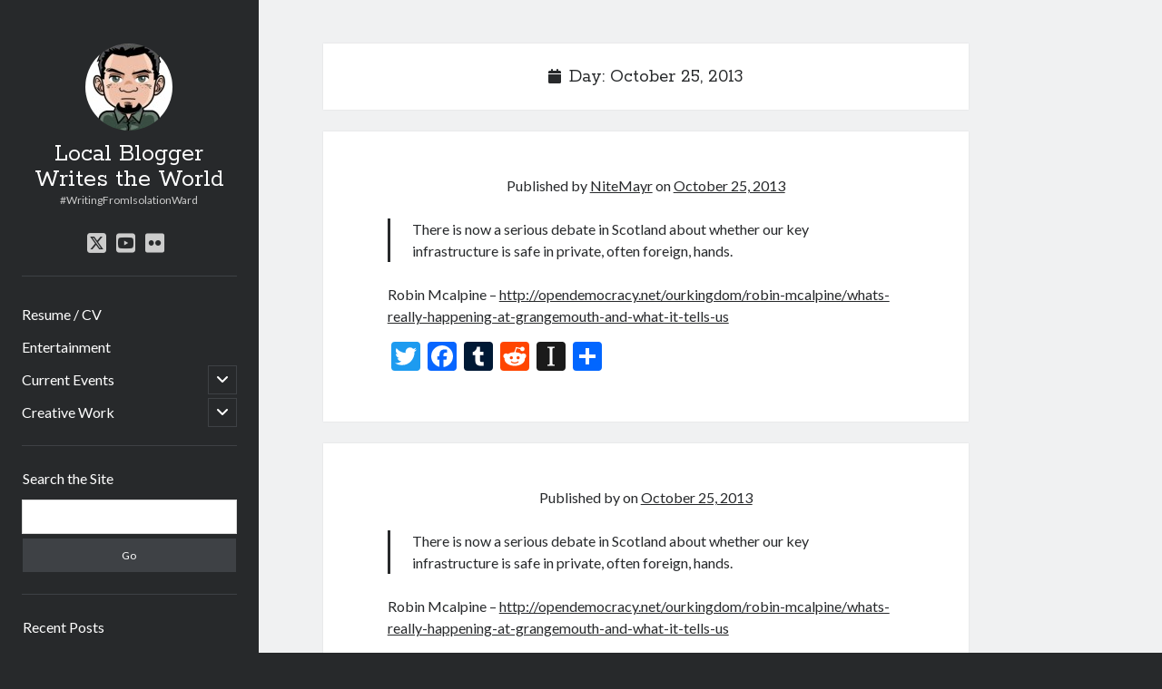

--- FILE ---
content_type: text/html; charset=UTF-8
request_url: https://blog.nitemayr.com/2013/10/25/
body_size: 11530
content:
<!DOCTYPE html>

<html lang="en-US">

<head>
	<title>October 25, 2013 &#8211; Local Blogger Writes the World</title>
<meta name='robots' content='max-image-preview:large' />
	<style>img:is([sizes="auto" i], [sizes^="auto," i]) { contain-intrinsic-size: 3000px 1500px }</style>
	<meta charset="UTF-8" />
<meta name="viewport" content="width=device-width, initial-scale=1" />
<meta name="template" content="Author 1.56" />
<link rel='dns-prefetch' href='//static.addtoany.com' />
<link rel='dns-prefetch' href='//fonts.googleapis.com' />
<link rel="alternate" type="application/rss+xml" title="Local Blogger Writes the World &raquo; Feed" href="https://blog.nitemayr.com/feed/" />
<link rel="alternate" type="application/rss+xml" title="Local Blogger Writes the World &raquo; Comments Feed" href="https://blog.nitemayr.com/comments/feed/" />
<script type="text/javascript">
/* <![CDATA[ */
window._wpemojiSettings = {"baseUrl":"https:\/\/s.w.org\/images\/core\/emoji\/16.0.1\/72x72\/","ext":".png","svgUrl":"https:\/\/s.w.org\/images\/core\/emoji\/16.0.1\/svg\/","svgExt":".svg","source":{"concatemoji":"https:\/\/blog.nitemayr.com\/wp-includes\/js\/wp-emoji-release.min.js?ver=6.8.3"}};
/*! This file is auto-generated */
!function(s,n){var o,i,e;function c(e){try{var t={supportTests:e,timestamp:(new Date).valueOf()};sessionStorage.setItem(o,JSON.stringify(t))}catch(e){}}function p(e,t,n){e.clearRect(0,0,e.canvas.width,e.canvas.height),e.fillText(t,0,0);var t=new Uint32Array(e.getImageData(0,0,e.canvas.width,e.canvas.height).data),a=(e.clearRect(0,0,e.canvas.width,e.canvas.height),e.fillText(n,0,0),new Uint32Array(e.getImageData(0,0,e.canvas.width,e.canvas.height).data));return t.every(function(e,t){return e===a[t]})}function u(e,t){e.clearRect(0,0,e.canvas.width,e.canvas.height),e.fillText(t,0,0);for(var n=e.getImageData(16,16,1,1),a=0;a<n.data.length;a++)if(0!==n.data[a])return!1;return!0}function f(e,t,n,a){switch(t){case"flag":return n(e,"\ud83c\udff3\ufe0f\u200d\u26a7\ufe0f","\ud83c\udff3\ufe0f\u200b\u26a7\ufe0f")?!1:!n(e,"\ud83c\udde8\ud83c\uddf6","\ud83c\udde8\u200b\ud83c\uddf6")&&!n(e,"\ud83c\udff4\udb40\udc67\udb40\udc62\udb40\udc65\udb40\udc6e\udb40\udc67\udb40\udc7f","\ud83c\udff4\u200b\udb40\udc67\u200b\udb40\udc62\u200b\udb40\udc65\u200b\udb40\udc6e\u200b\udb40\udc67\u200b\udb40\udc7f");case"emoji":return!a(e,"\ud83e\udedf")}return!1}function g(e,t,n,a){var r="undefined"!=typeof WorkerGlobalScope&&self instanceof WorkerGlobalScope?new OffscreenCanvas(300,150):s.createElement("canvas"),o=r.getContext("2d",{willReadFrequently:!0}),i=(o.textBaseline="top",o.font="600 32px Arial",{});return e.forEach(function(e){i[e]=t(o,e,n,a)}),i}function t(e){var t=s.createElement("script");t.src=e,t.defer=!0,s.head.appendChild(t)}"undefined"!=typeof Promise&&(o="wpEmojiSettingsSupports",i=["flag","emoji"],n.supports={everything:!0,everythingExceptFlag:!0},e=new Promise(function(e){s.addEventListener("DOMContentLoaded",e,{once:!0})}),new Promise(function(t){var n=function(){try{var e=JSON.parse(sessionStorage.getItem(o));if("object"==typeof e&&"number"==typeof e.timestamp&&(new Date).valueOf()<e.timestamp+604800&&"object"==typeof e.supportTests)return e.supportTests}catch(e){}return null}();if(!n){if("undefined"!=typeof Worker&&"undefined"!=typeof OffscreenCanvas&&"undefined"!=typeof URL&&URL.createObjectURL&&"undefined"!=typeof Blob)try{var e="postMessage("+g.toString()+"("+[JSON.stringify(i),f.toString(),p.toString(),u.toString()].join(",")+"));",a=new Blob([e],{type:"text/javascript"}),r=new Worker(URL.createObjectURL(a),{name:"wpTestEmojiSupports"});return void(r.onmessage=function(e){c(n=e.data),r.terminate(),t(n)})}catch(e){}c(n=g(i,f,p,u))}t(n)}).then(function(e){for(var t in e)n.supports[t]=e[t],n.supports.everything=n.supports.everything&&n.supports[t],"flag"!==t&&(n.supports.everythingExceptFlag=n.supports.everythingExceptFlag&&n.supports[t]);n.supports.everythingExceptFlag=n.supports.everythingExceptFlag&&!n.supports.flag,n.DOMReady=!1,n.readyCallback=function(){n.DOMReady=!0}}).then(function(){return e}).then(function(){var e;n.supports.everything||(n.readyCallback(),(e=n.source||{}).concatemoji?t(e.concatemoji):e.wpemoji&&e.twemoji&&(t(e.twemoji),t(e.wpemoji)))}))}((window,document),window._wpemojiSettings);
/* ]]> */
</script>
<link rel='stylesheet' id='gr-progress-cvdm-style-default-css' href='https://blog.nitemayr.com/wp-content/plugins/gr-progress/css/style.css?ver=6.8.3' type='text/css' media='all' />
<style id='wp-emoji-styles-inline-css' type='text/css'>

	img.wp-smiley, img.emoji {
		display: inline !important;
		border: none !important;
		box-shadow: none !important;
		height: 1em !important;
		width: 1em !important;
		margin: 0 0.07em !important;
		vertical-align: -0.1em !important;
		background: none !important;
		padding: 0 !important;
	}
</style>
<link rel='stylesheet' id='wp-block-library-css' href='https://blog.nitemayr.com/wp-includes/css/dist/block-library/style.min.css?ver=6.8.3' type='text/css' media='all' />
<style id='classic-theme-styles-inline-css' type='text/css'>
/*! This file is auto-generated */
.wp-block-button__link{color:#fff;background-color:#32373c;border-radius:9999px;box-shadow:none;text-decoration:none;padding:calc(.667em + 2px) calc(1.333em + 2px);font-size:1.125em}.wp-block-file__button{background:#32373c;color:#fff;text-decoration:none}
</style>
<style id='global-styles-inline-css' type='text/css'>
:root{--wp--preset--aspect-ratio--square: 1;--wp--preset--aspect-ratio--4-3: 4/3;--wp--preset--aspect-ratio--3-4: 3/4;--wp--preset--aspect-ratio--3-2: 3/2;--wp--preset--aspect-ratio--2-3: 2/3;--wp--preset--aspect-ratio--16-9: 16/9;--wp--preset--aspect-ratio--9-16: 9/16;--wp--preset--color--black: #000000;--wp--preset--color--cyan-bluish-gray: #abb8c3;--wp--preset--color--white: #ffffff;--wp--preset--color--pale-pink: #f78da7;--wp--preset--color--vivid-red: #cf2e2e;--wp--preset--color--luminous-vivid-orange: #ff6900;--wp--preset--color--luminous-vivid-amber: #fcb900;--wp--preset--color--light-green-cyan: #7bdcb5;--wp--preset--color--vivid-green-cyan: #00d084;--wp--preset--color--pale-cyan-blue: #8ed1fc;--wp--preset--color--vivid-cyan-blue: #0693e3;--wp--preset--color--vivid-purple: #9b51e0;--wp--preset--gradient--vivid-cyan-blue-to-vivid-purple: linear-gradient(135deg,rgba(6,147,227,1) 0%,rgb(155,81,224) 100%);--wp--preset--gradient--light-green-cyan-to-vivid-green-cyan: linear-gradient(135deg,rgb(122,220,180) 0%,rgb(0,208,130) 100%);--wp--preset--gradient--luminous-vivid-amber-to-luminous-vivid-orange: linear-gradient(135deg,rgba(252,185,0,1) 0%,rgba(255,105,0,1) 100%);--wp--preset--gradient--luminous-vivid-orange-to-vivid-red: linear-gradient(135deg,rgba(255,105,0,1) 0%,rgb(207,46,46) 100%);--wp--preset--gradient--very-light-gray-to-cyan-bluish-gray: linear-gradient(135deg,rgb(238,238,238) 0%,rgb(169,184,195) 100%);--wp--preset--gradient--cool-to-warm-spectrum: linear-gradient(135deg,rgb(74,234,220) 0%,rgb(151,120,209) 20%,rgb(207,42,186) 40%,rgb(238,44,130) 60%,rgb(251,105,98) 80%,rgb(254,248,76) 100%);--wp--preset--gradient--blush-light-purple: linear-gradient(135deg,rgb(255,206,236) 0%,rgb(152,150,240) 100%);--wp--preset--gradient--blush-bordeaux: linear-gradient(135deg,rgb(254,205,165) 0%,rgb(254,45,45) 50%,rgb(107,0,62) 100%);--wp--preset--gradient--luminous-dusk: linear-gradient(135deg,rgb(255,203,112) 0%,rgb(199,81,192) 50%,rgb(65,88,208) 100%);--wp--preset--gradient--pale-ocean: linear-gradient(135deg,rgb(255,245,203) 0%,rgb(182,227,212) 50%,rgb(51,167,181) 100%);--wp--preset--gradient--electric-grass: linear-gradient(135deg,rgb(202,248,128) 0%,rgb(113,206,126) 100%);--wp--preset--gradient--midnight: linear-gradient(135deg,rgb(2,3,129) 0%,rgb(40,116,252) 100%);--wp--preset--font-size--small: 12px;--wp--preset--font-size--medium: 20px;--wp--preset--font-size--large: 21px;--wp--preset--font-size--x-large: 42px;--wp--preset--font-size--regular: 16px;--wp--preset--font-size--larger: 37px;--wp--preset--spacing--20: 0.44rem;--wp--preset--spacing--30: 0.67rem;--wp--preset--spacing--40: 1rem;--wp--preset--spacing--50: 1.5rem;--wp--preset--spacing--60: 2.25rem;--wp--preset--spacing--70: 3.38rem;--wp--preset--spacing--80: 5.06rem;--wp--preset--shadow--natural: 6px 6px 9px rgba(0, 0, 0, 0.2);--wp--preset--shadow--deep: 12px 12px 50px rgba(0, 0, 0, 0.4);--wp--preset--shadow--sharp: 6px 6px 0px rgba(0, 0, 0, 0.2);--wp--preset--shadow--outlined: 6px 6px 0px -3px rgba(255, 255, 255, 1), 6px 6px rgba(0, 0, 0, 1);--wp--preset--shadow--crisp: 6px 6px 0px rgba(0, 0, 0, 1);}:where(.is-layout-flex){gap: 0.5em;}:where(.is-layout-grid){gap: 0.5em;}body .is-layout-flex{display: flex;}.is-layout-flex{flex-wrap: wrap;align-items: center;}.is-layout-flex > :is(*, div){margin: 0;}body .is-layout-grid{display: grid;}.is-layout-grid > :is(*, div){margin: 0;}:where(.wp-block-columns.is-layout-flex){gap: 2em;}:where(.wp-block-columns.is-layout-grid){gap: 2em;}:where(.wp-block-post-template.is-layout-flex){gap: 1.25em;}:where(.wp-block-post-template.is-layout-grid){gap: 1.25em;}.has-black-color{color: var(--wp--preset--color--black) !important;}.has-cyan-bluish-gray-color{color: var(--wp--preset--color--cyan-bluish-gray) !important;}.has-white-color{color: var(--wp--preset--color--white) !important;}.has-pale-pink-color{color: var(--wp--preset--color--pale-pink) !important;}.has-vivid-red-color{color: var(--wp--preset--color--vivid-red) !important;}.has-luminous-vivid-orange-color{color: var(--wp--preset--color--luminous-vivid-orange) !important;}.has-luminous-vivid-amber-color{color: var(--wp--preset--color--luminous-vivid-amber) !important;}.has-light-green-cyan-color{color: var(--wp--preset--color--light-green-cyan) !important;}.has-vivid-green-cyan-color{color: var(--wp--preset--color--vivid-green-cyan) !important;}.has-pale-cyan-blue-color{color: var(--wp--preset--color--pale-cyan-blue) !important;}.has-vivid-cyan-blue-color{color: var(--wp--preset--color--vivid-cyan-blue) !important;}.has-vivid-purple-color{color: var(--wp--preset--color--vivid-purple) !important;}.has-black-background-color{background-color: var(--wp--preset--color--black) !important;}.has-cyan-bluish-gray-background-color{background-color: var(--wp--preset--color--cyan-bluish-gray) !important;}.has-white-background-color{background-color: var(--wp--preset--color--white) !important;}.has-pale-pink-background-color{background-color: var(--wp--preset--color--pale-pink) !important;}.has-vivid-red-background-color{background-color: var(--wp--preset--color--vivid-red) !important;}.has-luminous-vivid-orange-background-color{background-color: var(--wp--preset--color--luminous-vivid-orange) !important;}.has-luminous-vivid-amber-background-color{background-color: var(--wp--preset--color--luminous-vivid-amber) !important;}.has-light-green-cyan-background-color{background-color: var(--wp--preset--color--light-green-cyan) !important;}.has-vivid-green-cyan-background-color{background-color: var(--wp--preset--color--vivid-green-cyan) !important;}.has-pale-cyan-blue-background-color{background-color: var(--wp--preset--color--pale-cyan-blue) !important;}.has-vivid-cyan-blue-background-color{background-color: var(--wp--preset--color--vivid-cyan-blue) !important;}.has-vivid-purple-background-color{background-color: var(--wp--preset--color--vivid-purple) !important;}.has-black-border-color{border-color: var(--wp--preset--color--black) !important;}.has-cyan-bluish-gray-border-color{border-color: var(--wp--preset--color--cyan-bluish-gray) !important;}.has-white-border-color{border-color: var(--wp--preset--color--white) !important;}.has-pale-pink-border-color{border-color: var(--wp--preset--color--pale-pink) !important;}.has-vivid-red-border-color{border-color: var(--wp--preset--color--vivid-red) !important;}.has-luminous-vivid-orange-border-color{border-color: var(--wp--preset--color--luminous-vivid-orange) !important;}.has-luminous-vivid-amber-border-color{border-color: var(--wp--preset--color--luminous-vivid-amber) !important;}.has-light-green-cyan-border-color{border-color: var(--wp--preset--color--light-green-cyan) !important;}.has-vivid-green-cyan-border-color{border-color: var(--wp--preset--color--vivid-green-cyan) !important;}.has-pale-cyan-blue-border-color{border-color: var(--wp--preset--color--pale-cyan-blue) !important;}.has-vivid-cyan-blue-border-color{border-color: var(--wp--preset--color--vivid-cyan-blue) !important;}.has-vivid-purple-border-color{border-color: var(--wp--preset--color--vivid-purple) !important;}.has-vivid-cyan-blue-to-vivid-purple-gradient-background{background: var(--wp--preset--gradient--vivid-cyan-blue-to-vivid-purple) !important;}.has-light-green-cyan-to-vivid-green-cyan-gradient-background{background: var(--wp--preset--gradient--light-green-cyan-to-vivid-green-cyan) !important;}.has-luminous-vivid-amber-to-luminous-vivid-orange-gradient-background{background: var(--wp--preset--gradient--luminous-vivid-amber-to-luminous-vivid-orange) !important;}.has-luminous-vivid-orange-to-vivid-red-gradient-background{background: var(--wp--preset--gradient--luminous-vivid-orange-to-vivid-red) !important;}.has-very-light-gray-to-cyan-bluish-gray-gradient-background{background: var(--wp--preset--gradient--very-light-gray-to-cyan-bluish-gray) !important;}.has-cool-to-warm-spectrum-gradient-background{background: var(--wp--preset--gradient--cool-to-warm-spectrum) !important;}.has-blush-light-purple-gradient-background{background: var(--wp--preset--gradient--blush-light-purple) !important;}.has-blush-bordeaux-gradient-background{background: var(--wp--preset--gradient--blush-bordeaux) !important;}.has-luminous-dusk-gradient-background{background: var(--wp--preset--gradient--luminous-dusk) !important;}.has-pale-ocean-gradient-background{background: var(--wp--preset--gradient--pale-ocean) !important;}.has-electric-grass-gradient-background{background: var(--wp--preset--gradient--electric-grass) !important;}.has-midnight-gradient-background{background: var(--wp--preset--gradient--midnight) !important;}.has-small-font-size{font-size: var(--wp--preset--font-size--small) !important;}.has-medium-font-size{font-size: var(--wp--preset--font-size--medium) !important;}.has-large-font-size{font-size: var(--wp--preset--font-size--large) !important;}.has-x-large-font-size{font-size: var(--wp--preset--font-size--x-large) !important;}
:where(.wp-block-post-template.is-layout-flex){gap: 1.25em;}:where(.wp-block-post-template.is-layout-grid){gap: 1.25em;}
:where(.wp-block-columns.is-layout-flex){gap: 2em;}:where(.wp-block-columns.is-layout-grid){gap: 2em;}
:root :where(.wp-block-pullquote){font-size: 1.5em;line-height: 1.6;}
</style>
<link rel='stylesheet' id='ct-author-google-fonts-css' href='//fonts.googleapis.com/css?family=Rokkitt%3A400%2C700%7CLato%3A400%2C700&#038;subset=latin%2Clatin-ext&#038;display=swap&#038;ver=6.8.3' type='text/css' media='all' />
<link rel='stylesheet' id='ct-author-font-awesome-css' href='https://blog.nitemayr.com/wp-content/themes/author/assets/font-awesome/css/all.min.css?ver=6.8.3' type='text/css' media='all' />
<link rel='stylesheet' id='ct-author-style-css' href='https://blog.nitemayr.com/wp-content/themes/author/style.css?ver=6.8.3' type='text/css' media='all' />
<link rel='stylesheet' id='addtoany-css' href='https://blog.nitemayr.com/wp-content/plugins/add-to-any/addtoany.min.css?ver=1.16' type='text/css' media='all' />
<script type="text/javascript" id="addtoany-core-js-before">
/* <![CDATA[ */
window.a2a_config=window.a2a_config||{};a2a_config.callbacks=[];a2a_config.overlays=[];a2a_config.templates={};
/* ]]> */
</script>
<script type="text/javascript" defer src="https://static.addtoany.com/menu/page.js" id="addtoany-core-js"></script>
<script type="text/javascript" src="https://blog.nitemayr.com/wp-includes/js/jquery/jquery.min.js?ver=3.7.1" id="jquery-core-js"></script>
<script type="text/javascript" src="https://blog.nitemayr.com/wp-includes/js/jquery/jquery-migrate.min.js?ver=3.4.1" id="jquery-migrate-js"></script>
<script type="text/javascript" defer src="https://blog.nitemayr.com/wp-content/plugins/add-to-any/addtoany.min.js?ver=1.1" id="addtoany-jquery-js"></script>
<!--[if IE 8]>
<script type="text/javascript" src="https://blog.nitemayr.com/wp-content/themes/author/js/build/html5shiv.min.js?ver=6.8.3" id="ct-author-html5-shiv-js"></script>
<![endif]-->
<link rel="https://api.w.org/" href="https://blog.nitemayr.com/wp-json/" /><link rel="EditURI" type="application/rsd+xml" title="RSD" href="https://blog.nitemayr.com/xmlrpc.php?rsd" />
<meta name="generator" content="WordPress 6.8.3" />
<style data-context="foundation-flickity-css">/*! Flickity v2.0.2
http://flickity.metafizzy.co
---------------------------------------------- */.flickity-enabled{position:relative}.flickity-enabled:focus{outline:0}.flickity-viewport{overflow:hidden;position:relative;height:100%}.flickity-slider{position:absolute;width:100%;height:100%}.flickity-enabled.is-draggable{-webkit-tap-highlight-color:transparent;tap-highlight-color:transparent;-webkit-user-select:none;-moz-user-select:none;-ms-user-select:none;user-select:none}.flickity-enabled.is-draggable .flickity-viewport{cursor:move;cursor:-webkit-grab;cursor:grab}.flickity-enabled.is-draggable .flickity-viewport.is-pointer-down{cursor:-webkit-grabbing;cursor:grabbing}.flickity-prev-next-button{position:absolute;top:50%;width:44px;height:44px;border:none;border-radius:50%;background:#fff;background:hsla(0,0%,100%,.75);cursor:pointer;-webkit-transform:translateY(-50%);transform:translateY(-50%)}.flickity-prev-next-button:hover{background:#fff}.flickity-prev-next-button:focus{outline:0;box-shadow:0 0 0 5px #09f}.flickity-prev-next-button:active{opacity:.6}.flickity-prev-next-button.previous{left:10px}.flickity-prev-next-button.next{right:10px}.flickity-rtl .flickity-prev-next-button.previous{left:auto;right:10px}.flickity-rtl .flickity-prev-next-button.next{right:auto;left:10px}.flickity-prev-next-button:disabled{opacity:.3;cursor:auto}.flickity-prev-next-button svg{position:absolute;left:20%;top:20%;width:60%;height:60%}.flickity-prev-next-button .arrow{fill:#333}.flickity-page-dots{position:absolute;width:100%;bottom:-25px;padding:0;margin:0;list-style:none;text-align:center;line-height:1}.flickity-rtl .flickity-page-dots{direction:rtl}.flickity-page-dots .dot{display:inline-block;width:10px;height:10px;margin:0 8px;background:#333;border-radius:50%;opacity:.25;cursor:pointer}.flickity-page-dots .dot.is-selected{opacity:1}</style><style data-context="foundation-slideout-css">.slideout-menu{position:fixed;left:0;top:0;bottom:0;right:auto;z-index:0;width:256px;overflow-y:auto;-webkit-overflow-scrolling:touch;display:none}.slideout-menu.pushit-right{left:auto;right:0}.slideout-panel{position:relative;z-index:1;will-change:transform}.slideout-open,.slideout-open .slideout-panel,.slideout-open body{overflow:hidden}.slideout-open .slideout-menu{display:block}.pushit{display:none}</style><link rel="icon" href="https://blog.nitemayr.com/wp-content/uploads/2011/07/cropped-tumblr_lot1394We41qb6rkko1_500-32x32.jpg" sizes="32x32" />
<link rel="icon" href="https://blog.nitemayr.com/wp-content/uploads/2011/07/cropped-tumblr_lot1394We41qb6rkko1_500-192x192.jpg" sizes="192x192" />
<link rel="apple-touch-icon" href="https://blog.nitemayr.com/wp-content/uploads/2011/07/cropped-tumblr_lot1394We41qb6rkko1_500-180x180.jpg" />
<meta name="msapplication-TileImage" content="https://blog.nitemayr.com/wp-content/uploads/2011/07/cropped-tumblr_lot1394We41qb6rkko1_500-270x270.jpg" />
<style>.ios7.web-app-mode.has-fixed header{ background-color: rgba(34,34,34,.88);}</style></head>

<body id="author" class="archive date wp-theme-author full-post">
			<a class="skip-content" href="#main">Skip to content</a>
		<div id="overflow-container" class="overflow-container">
			<div class="max-width">
				<div id="main-sidebar" class="main-sidebar">
																<header class="site-header" id="site-header" role="banner">
							<div id="title-container" class="title-container">
																	<div id="site-avatar" class="site-avatar"
											style="background-image: url('https://secure.gravatar.com/avatar/4ae8d06736053be13eca2e7f2fe7edd9b748c59e4faeb1996308cf35ad801511?s=96&#038;d=retro&#038;r=x')"></div>
																<div class="container">
									<div id='site-title' class='site-title'><a href='https://blog.nitemayr.com'>Local Blogger Writes the World</a></div>									<p class="tagline">#WritingFromIsolationWard</p>								</div>
							</div>
							<button id="toggle-navigation" class="toggle-navigation" aria-expanded="false">
								<span class="screen-reader-text">open primary menu</span>
								<i class="fas fa-bars"></i>
							</button>
							<div class='social-media-icons'><ul>						<li>
							<a class="twitter" target="_blank"
							   href="https://twitter.com/kevinwardrop" 
                               >
								<i class="fab fa-square-x-twitter"></i>
								<span class="screen-reader-text">twitter</span>
															</a>
						</li>
												<li>
							<a class="youtube" target="_blank"
							   href="https://www.youtube.com/user/NiteMayr/" 
                               >
								<i class="fab fa-youtube-square"></i>
								<span class="screen-reader-text">youtube</span>
															</a>
						</li>
												<li>
							<a class="flickr" target="_blank"
							   href="https://www.youtube.com/user/NiteMayr/" 
                               >
								<i class="fab fa-flickr"></i>
								<span class="screen-reader-text">flickr</span>
															</a>
						</li>
						</ul></div>							<div id="menu-primary" class="menu-container menu-primary" role="navigation">
	<nav class="menu"><ul id="menu-primary-items" class="menu-primary-items"><li id="menu-item-5313" class="menu-item menu-item-type-post_type menu-item-object-page menu-item-5313"><a href="https://blog.nitemayr.com/resume/">Resume / CV</a></li>
<li id="menu-item-4971" class="menu-item menu-item-type-taxonomy menu-item-object-category menu-item-4971"><a href="https://blog.nitemayr.com/category/entertainment/">Entertainment</a></li>
<li id="menu-item-4972" class="menu-item menu-item-type-taxonomy menu-item-object-category menu-item-has-children menu-item-4972"><a href="https://blog.nitemayr.com/category/current-events/">Current Events</a><button class="toggle-dropdown" aria-expanded="false"><span class="screen-reader-text">open child menu</span></button>
<ul class="sub-menu">
	<li id="menu-item-4973" class="menu-item menu-item-type-taxonomy menu-item-object-category menu-item-4973"><a href="https://blog.nitemayr.com/category/current-events/commentary/">Commentary</a></li>
</ul>
</li>
<li id="menu-item-4976" class="menu-item menu-item-type-taxonomy menu-item-object-category menu-item-has-children menu-item-4976"><a href="https://blog.nitemayr.com/category/creative-work/">Creative Work</a><button class="toggle-dropdown" aria-expanded="false"><span class="screen-reader-text">open child menu</span></button>
<ul class="sub-menu">
	<li id="menu-item-4977" class="menu-item menu-item-type-post_type menu-item-object-page menu-item-4977"><a href="https://blog.nitemayr.com/writing/">Writing</a></li>
	<li id="menu-item-13007" class="menu-item menu-item-type-post_type menu-item-object-page menu-item-13007"><a href="https://blog.nitemayr.com/featured-photos/">Featured Photos</a></li>
</ul>
</li>
</ul></nav></div>						</header>
																<aside class="sidebar sidebar-primary" id="sidebar-primary" role="complementary">
		<h1 class="screen-reader-text">Sidebar</h1>
		<section id="search-4" class="widget widget_search"><h2 class="widget-title">Search the Site</h2><div class='search-form-container'>
	<form role="search" method="get" class="search-form" action="https://blog.nitemayr.com/">
		<label class="screen-reader-text" for="search-field">Search</label>
		<input id="search-field" type="search" class="search-field" value="" name="s"
		       title="Search for:"/>
		<input type="submit" class="search-submit" value='Go'/>
	</form>
</div></section>
		<section id="recent-posts-6" class="widget widget_recent_entries">
		<h2 class="widget-title">Recent Posts</h2>
		<ul>
											<li>
					<a href="https://blog.nitemayr.com/2025/09/afterlife-for-sale/">Afterlife, For Sale</a>
									</li>
											<li>
					<a href="https://blog.nitemayr.com/2023/12/the-boxed-djinn/">The Boxed Djinn.</a>
									</li>
											<li>
					<a href="https://blog.nitemayr.com/2023/12/kennedy-was-taken-out-to-hide-the-fact-there-is-no/">(no title)</a>
									</li>
											<li>
					<a href="https://blog.nitemayr.com/2023/12/effort-does-not-require-effort-toxicworkplace/">(no title)</a>
									</li>
											<li>
					<a href="https://blog.nitemayr.com/2023/12/taking-a-break-from-packing-to-fiddle-with-my/">(no title)</a>
									</li>
					</ul>

		</section><section id="categories-4" class="widget widget_categories"><h2 class="widget-title">Categories</h2>
			<ul>
					<li class="cat-item cat-item-4"><a href="https://blog.nitemayr.com/category/creative-work/">Creative Work</a>
<ul class='children'>
	<li class="cat-item cat-item-5"><a href="https://blog.nitemayr.com/category/creative-work/creative-writing/">Creative Writing</a>
</li>
	<li class="cat-item cat-item-15"><a href="https://blog.nitemayr.com/category/creative-work/photography/">Photography</a>
</li>
	<li class="cat-item cat-item-16"><a href="https://blog.nitemayr.com/category/creative-work/poetry/">Poetry</a>
</li>
	<li class="cat-item cat-item-18"><a href="https://blog.nitemayr.com/category/creative-work/prose/">Prose</a>
</li>
</ul>
</li>
	<li class="cat-item cat-item-7"><a href="https://blog.nitemayr.com/category/current-events/">Current Events</a>
<ul class='children'>
	<li class="cat-item cat-item-30"><a href="https://blog.nitemayr.com/category/current-events/advice/">Advice</a>
</li>
	<li class="cat-item cat-item-34"><a href="https://blog.nitemayr.com/category/current-events/commentary/">Commentary</a>
</li>
	<li class="cat-item cat-item-10"><a href="https://blog.nitemayr.com/category/current-events/lifestream/">Lifestream</a>
</li>
	<li class="cat-item cat-item-11"><a href="https://blog.nitemayr.com/category/current-events/london/">London</a>
</li>
	<li class="cat-item cat-item-14"><a href="https://blog.nitemayr.com/category/current-events/personal/">Personal</a>
</li>
	<li class="cat-item cat-item-17"><a href="https://blog.nitemayr.com/category/current-events/politics/">Politics</a>
</li>
	<li class="cat-item cat-item-22"><a href="https://blog.nitemayr.com/category/current-events/sitenews/">Site News</a>
</li>
	<li class="cat-item cat-item-29"><a href="https://blog.nitemayr.com/category/current-events/work/">Work</a>
</li>
</ul>
</li>
	<li class="cat-item cat-item-8"><a href="https://blog.nitemayr.com/category/entertainment/">Entertainment</a>
<ul class='children'>
	<li class="cat-item cat-item-31"><a href="https://blog.nitemayr.com/category/entertainment/books-entertainment/">Books</a>
</li>
	<li class="cat-item cat-item-33"><a href="https://blog.nitemayr.com/category/entertainment/comics/">Comics</a>
</li>
	<li class="cat-item cat-item-35"><a href="https://blog.nitemayr.com/category/entertainment/computers/">Computers</a>
</li>
	<li class="cat-item cat-item-9"><a href="https://blog.nitemayr.com/category/entertainment/food/">Food</a>
</li>
	<li class="cat-item cat-item-955"><a href="https://blog.nitemayr.com/category/entertainment/images/">Images</a>
</li>
	<li class="cat-item cat-item-12"><a href="https://blog.nitemayr.com/category/entertainment/movies/">Movies</a>
</li>
	<li class="cat-item cat-item-13"><a href="https://blog.nitemayr.com/category/entertainment/music-entertainment/">Music</a>
</li>
	<li class="cat-item cat-item-21"><a href="https://blog.nitemayr.com/category/entertainment/reviews/">Reviews</a>
</li>
	<li class="cat-item cat-item-24"><a href="https://blog.nitemayr.com/category/entertainment/toys/">Toys</a>
</li>
	<li class="cat-item cat-item-923"><a href="https://blog.nitemayr.com/category/entertainment/tumblr/">Tumblr</a>
</li>
	<li class="cat-item cat-item-25"><a href="https://blog.nitemayr.com/category/entertainment/tv-entertainment/">TV</a>
</li>
	<li class="cat-item cat-item-27"><a href="https://blog.nitemayr.com/category/entertainment/video/">Video</a>
</li>
	<li class="cat-item cat-item-28"><a href="https://blog.nitemayr.com/category/entertainment/video-games/">Video Games</a>
</li>
</ul>
</li>
	<li class="cat-item cat-item-20"><a href="https://blog.nitemayr.com/category/random-stuff/">Random Stuff</a>
</li>
	<li class="cat-item cat-item-23"><a href="https://blog.nitemayr.com/category/site-news/">Site News</a>
</li>
	<li class="cat-item cat-item-26"><a href="https://blog.nitemayr.com/category/twitter/">Twitter</a>
</li>
			</ul>

			</section><section id="calendar-4" class="widget widget_calendar"><div id="calendar_wrap" class="calendar_wrap"><table id="wp-calendar" class="wp-calendar-table">
	<caption>October 2013</caption>
	<thead>
	<tr>
		<th scope="col" aria-label="Monday">M</th>
		<th scope="col" aria-label="Tuesday">T</th>
		<th scope="col" aria-label="Wednesday">W</th>
		<th scope="col" aria-label="Thursday">T</th>
		<th scope="col" aria-label="Friday">F</th>
		<th scope="col" aria-label="Saturday">S</th>
		<th scope="col" aria-label="Sunday">S</th>
	</tr>
	</thead>
	<tbody>
	<tr>
		<td colspan="1" class="pad">&nbsp;</td><td><a href="https://blog.nitemayr.com/2013/10/01/" aria-label="Posts published on October 1, 2013">1</a></td><td><a href="https://blog.nitemayr.com/2013/10/02/" aria-label="Posts published on October 2, 2013">2</a></td><td><a href="https://blog.nitemayr.com/2013/10/03/" aria-label="Posts published on October 3, 2013">3</a></td><td><a href="https://blog.nitemayr.com/2013/10/04/" aria-label="Posts published on October 4, 2013">4</a></td><td><a href="https://blog.nitemayr.com/2013/10/05/" aria-label="Posts published on October 5, 2013">5</a></td><td>6</td>
	</tr>
	<tr>
		<td><a href="https://blog.nitemayr.com/2013/10/07/" aria-label="Posts published on October 7, 2013">7</a></td><td>8</td><td><a href="https://blog.nitemayr.com/2013/10/09/" aria-label="Posts published on October 9, 2013">9</a></td><td><a href="https://blog.nitemayr.com/2013/10/10/" aria-label="Posts published on October 10, 2013">10</a></td><td><a href="https://blog.nitemayr.com/2013/10/11/" aria-label="Posts published on October 11, 2013">11</a></td><td><a href="https://blog.nitemayr.com/2013/10/12/" aria-label="Posts published on October 12, 2013">12</a></td><td><a href="https://blog.nitemayr.com/2013/10/13/" aria-label="Posts published on October 13, 2013">13</a></td>
	</tr>
	<tr>
		<td><a href="https://blog.nitemayr.com/2013/10/14/" aria-label="Posts published on October 14, 2013">14</a></td><td><a href="https://blog.nitemayr.com/2013/10/15/" aria-label="Posts published on October 15, 2013">15</a></td><td><a href="https://blog.nitemayr.com/2013/10/16/" aria-label="Posts published on October 16, 2013">16</a></td><td>17</td><td><a href="https://blog.nitemayr.com/2013/10/18/" aria-label="Posts published on October 18, 2013">18</a></td><td>19</td><td>20</td>
	</tr>
	<tr>
		<td>21</td><td><a href="https://blog.nitemayr.com/2013/10/22/" aria-label="Posts published on October 22, 2013">22</a></td><td><a href="https://blog.nitemayr.com/2013/10/23/" aria-label="Posts published on October 23, 2013">23</a></td><td><a href="https://blog.nitemayr.com/2013/10/24/" aria-label="Posts published on October 24, 2013">24</a></td><td><a href="https://blog.nitemayr.com/2013/10/25/" aria-label="Posts published on October 25, 2013">25</a></td><td><a href="https://blog.nitemayr.com/2013/10/26/" aria-label="Posts published on October 26, 2013">26</a></td><td><a href="https://blog.nitemayr.com/2013/10/27/" aria-label="Posts published on October 27, 2013">27</a></td>
	</tr>
	<tr>
		<td><a href="https://blog.nitemayr.com/2013/10/28/" aria-label="Posts published on October 28, 2013">28</a></td><td><a href="https://blog.nitemayr.com/2013/10/29/" aria-label="Posts published on October 29, 2013">29</a></td><td><a href="https://blog.nitemayr.com/2013/10/30/" aria-label="Posts published on October 30, 2013">30</a></td><td><a href="https://blog.nitemayr.com/2013/10/31/" aria-label="Posts published on October 31, 2013">31</a></td>
		<td class="pad" colspan="3">&nbsp;</td>
	</tr>
	</tbody>
	</table><nav aria-label="Previous and next months" class="wp-calendar-nav">
		<span class="wp-calendar-nav-prev"><a href="https://blog.nitemayr.com/2013/09/">&laquo; Sep</a></span>
		<span class="pad">&nbsp;</span>
		<span class="wp-calendar-nav-next"><a href="https://blog.nitemayr.com/2013/11/">Nov &raquo;</a></span>
	</nav></div></section>
		<section id="recent-posts-4" class="widget widget_recent_entries">
		<h2 class="widget-title">Recent Posts</h2>
		<ul>
											<li>
					<a href="https://blog.nitemayr.com/2025/09/afterlife-for-sale/">Afterlife, For Sale</a>
									</li>
											<li>
					<a href="https://blog.nitemayr.com/2023/12/the-boxed-djinn/">The Boxed Djinn.</a>
									</li>
											<li>
					<a href="https://blog.nitemayr.com/2023/12/kennedy-was-taken-out-to-hide-the-fact-there-is-no/">(no title)</a>
									</li>
											<li>
					<a href="https://blog.nitemayr.com/2023/12/effort-does-not-require-effort-toxicworkplace/">(no title)</a>
									</li>
											<li>
					<a href="https://blog.nitemayr.com/2023/12/taking-a-break-from-packing-to-fiddle-with-my/">(no title)</a>
									</li>
					</ul>

		</section><section id="tag_cloud-4" class="widget widget_tag_cloud"><h2 class="widget-title">Tags</h2><div class="tagcloud"><a href="https://blog.nitemayr.com/tag/batman/" class="tag-cloud-link tag-link-77 tag-link-position-1" style="font-size: 8pt;" aria-label="Batman (11 items)">Batman</a>
<a href="https://blog.nitemayr.com/tag/canada/" class="tag-cloud-link tag-link-105 tag-link-position-2" style="font-size: 11.243902439024pt;" aria-label="Canada (28 items)">Canada</a>
<a href="https://blog.nitemayr.com/tag/comedy/" class="tag-cloud-link tag-link-141 tag-link-position-3" style="font-size: 9.7073170731707pt;" aria-label="Comedy (18 items)">Comedy</a>
<a href="https://blog.nitemayr.com/tag/comics/" class="tag-cloud-link tag-link-1863 tag-link-position-4" style="font-size: 12.865853658537pt;" aria-label="Comics (44 items)">Comics</a>
<a href="https://blog.nitemayr.com/tag/conservatives/" class="tag-cloud-link tag-link-147 tag-link-position-5" style="font-size: 9.5365853658537pt;" aria-label="Conservatives (17 items)">Conservatives</a>
<a href="https://blog.nitemayr.com/tag/creative-work/" class="tag-cloud-link tag-link-1841 tag-link-position-6" style="font-size: 9.280487804878pt;" aria-label="Creative Work (16 items)">Creative Work</a>
<a href="https://blog.nitemayr.com/tag/crosspost/" class="tag-cloud-link tag-link-2038 tag-link-position-7" style="font-size: 12.439024390244pt;" aria-label="crosspost (39 items)">crosspost</a>
<a href="https://blog.nitemayr.com/tag/crossposted/" class="tag-cloud-link tag-link-1301 tag-link-position-8" style="font-size: 10.731707317073pt;" aria-label="crossposted (24 items)">crossposted</a>
<a href="https://blog.nitemayr.com/tag/death/" class="tag-cloud-link tag-link-187 tag-link-position-9" style="font-size: 8.2560975609756pt;" aria-label="Death (12 items)">Death</a>
<a href="https://blog.nitemayr.com/tag/election/" class="tag-cloud-link tag-link-222 tag-link-position-10" style="font-size: 8.5975609756098pt;" aria-label="Election (13 items)">Election</a>
<a href="https://blog.nitemayr.com/tag/food/" class="tag-cloud-link tag-link-1844 tag-link-position-11" style="font-size: 8.5975609756098pt;" aria-label="Food (13 items)">Food</a>
<a href="https://blog.nitemayr.com/tag/funny/" class="tag-cloud-link tag-link-268 tag-link-position-12" style="font-size: 8pt;" aria-label="funny (11 items)">funny</a>
<a href="https://blog.nitemayr.com/tag/horror/" class="tag-cloud-link tag-link-331 tag-link-position-13" style="font-size: 9.280487804878pt;" aria-label="horror (16 items)">horror</a>
<a href="https://blog.nitemayr.com/tag/how-did-they-die/" class="tag-cloud-link tag-link-1347 tag-link-position-14" style="font-size: 8.8536585365854pt;" aria-label="How did they die? (14 items)">How did they die?</a>
<a href="https://blog.nitemayr.com/tag/kevin-wardrop/" class="tag-cloud-link tag-link-1302 tag-link-position-15" style="font-size: 10.731707317073pt;" aria-label="kevin wardrop (24 items)">kevin wardrop</a>
<a href="https://blog.nitemayr.com/tag/london/" class="tag-cloud-link tag-link-1845 tag-link-position-16" style="font-size: 12.353658536585pt;" aria-label="London (38 items)">London</a>
<a href="https://blog.nitemayr.com/tag/movies/" class="tag-cloud-link tag-link-1846 tag-link-position-17" style="font-size: 12.69512195122pt;" aria-label="Movies (42 items)">Movies</a>
<a href="https://blog.nitemayr.com/tag/music-entertainment/" class="tag-cloud-link tag-link-1847 tag-link-position-18" style="font-size: 12.951219512195pt;" aria-label="Music (45 items)">Music</a>
<a href="https://blog.nitemayr.com/tag/news/" class="tag-cloud-link tag-link-490 tag-link-position-19" style="font-size: 8.5975609756098pt;" aria-label="news (13 items)">news</a>
<a href="https://blog.nitemayr.com/tag/obama/" class="tag-cloud-link tag-link-501 tag-link-position-20" style="font-size: 9.5365853658537pt;" aria-label="obama (17 items)">obama</a>
<a href="https://blog.nitemayr.com/tag/one-liners/" class="tag-cloud-link tag-link-511 tag-link-position-21" style="font-size: 18.756097560976pt;" aria-label="one-liners (220 items)">one-liners</a>
<a href="https://blog.nitemayr.com/tag/photo/" class="tag-cloud-link tag-link-533 tag-link-position-22" style="font-size: 9.0243902439024pt;" aria-label="Photo (15 items)">Photo</a>
<a href="https://blog.nitemayr.com/tag/photography/" class="tag-cloud-link tag-link-1849 tag-link-position-23" style="font-size: 10.987804878049pt;" aria-label="Photography (26 items)">Photography</a>
<a href="https://blog.nitemayr.com/tag/politics/" class="tag-cloud-link tag-link-1851 tag-link-position-24" style="font-size: 14.743902439024pt;" aria-label="Politics (73 items)">Politics</a>
<a href="https://blog.nitemayr.com/tag/racists/" class="tag-cloud-link tag-link-581 tag-link-position-25" style="font-size: 8.2560975609756pt;" aria-label="Racists (12 items)">Racists</a>
<a href="https://blog.nitemayr.com/tag/religion/" class="tag-cloud-link tag-link-593 tag-link-position-26" style="font-size: 8.5975609756098pt;" aria-label="religion (13 items)">religion</a>
<a href="https://blog.nitemayr.com/tag/republicans/" class="tag-cloud-link tag-link-595 tag-link-position-27" style="font-size: 8.8536585365854pt;" aria-label="Republicans (14 items)">Republicans</a>
<a href="https://blog.nitemayr.com/tag/review/" class="tag-cloud-link tag-link-597 tag-link-position-28" style="font-size: 10.987804878049pt;" aria-label="review (26 items)">review</a>
<a href="https://blog.nitemayr.com/tag/reviews/" class="tag-cloud-link tag-link-1853 tag-link-position-29" style="font-size: 12.439024390244pt;" aria-label="Reviews (39 items)">Reviews</a>
<a href="https://blog.nitemayr.com/tag/rip/" class="tag-cloud-link tag-link-809 tag-link-position-30" style="font-size: 10.048780487805pt;" aria-label="RIP (20 items)">RIP</a>
<a href="https://blog.nitemayr.com/tag/short-story/" class="tag-cloud-link tag-link-644 tag-link-position-31" style="font-size: 8.5975609756098pt;" aria-label="Short Story (13 items)">Short Story</a>
<a href="https://blog.nitemayr.com/tag/stable-diffusion/" class="tag-cloud-link tag-link-2095 tag-link-position-32" style="font-size: 8.5975609756098pt;" aria-label="stable diffusion (13 items)">stable diffusion</a>
<a href="https://blog.nitemayr.com/tag/tories/" class="tag-cloud-link tag-link-730 tag-link-position-33" style="font-size: 11.841463414634pt;" aria-label="Tories (33 items)">Tories</a>
<a href="https://blog.nitemayr.com/tag/tumblr/" class="tag-cloud-link tag-link-1300 tag-link-position-34" style="font-size: 14.317073170732pt;" aria-label="tumblr (65 items)">tumblr</a>
<a href="https://blog.nitemayr.com/tag/tumblrize/" class="tag-cloud-link tag-link-1303 tag-link-position-35" style="font-size: 10.731707317073pt;" aria-label="tumblrize (24 items)">tumblrize</a>
<a href="https://blog.nitemayr.com/tag/tweets/" class="tag-cloud-link tag-link-748 tag-link-position-36" style="font-size: 18.756097560976pt;" aria-label="tweets (220 items)">tweets</a>
<a href="https://blog.nitemayr.com/tag/twitter/" class="tag-cloud-link tag-link-1857 tag-link-position-37" style="font-size: 22pt;" aria-label="Twitter (522 items)">Twitter</a>
<a href="https://blog.nitemayr.com/tag/usa/" class="tag-cloud-link tag-link-753 tag-link-position-38" style="font-size: 9.8780487804878pt;" aria-label="USA (19 items)">USA</a>
<a href="https://blog.nitemayr.com/tag/video/" class="tag-cloud-link tag-link-1858 tag-link-position-39" style="font-size: 12.951219512195pt;" aria-label="Video (45 items)">Video</a>
<a href="https://blog.nitemayr.com/tag/vox/" class="tag-cloud-link tag-link-766 tag-link-position-40" style="font-size: 17.134146341463pt;" aria-label="vox (139 items)">vox</a>
<a href="https://blog.nitemayr.com/tag/weather/" class="tag-cloud-link tag-link-774 tag-link-position-41" style="font-size: 11.5pt;" aria-label="weather (30 items)">weather</a>
<a href="https://blog.nitemayr.com/tag/work/" class="tag-cloud-link tag-link-1860 tag-link-position-42" style="font-size: 8.8536585365854pt;" aria-label="Work (14 items)">Work</a>
<a href="https://blog.nitemayr.com/tag/youtube/" class="tag-cloud-link tag-link-797 tag-link-position-43" style="font-size: 8.2560975609756pt;" aria-label="youtube (12 items)">youtube</a>
<a href="https://blog.nitemayr.com/tag/zombie/" class="tag-cloud-link tag-link-798 tag-link-position-44" style="font-size: 8.2560975609756pt;" aria-label="Zombie (12 items)">Zombie</a>
<a href="https://blog.nitemayr.com/tag/zombies/" class="tag-cloud-link tag-link-799 tag-link-position-45" style="font-size: 9.8780487804878pt;" aria-label="zombies (19 items)">zombies</a></div>
</section>	</aside>
									</div>
								<section id="main" class="main" role="main">
					
<div class='archive-header'>
	<i class="fas fa-calendar" aria-hidden="true"></i>
	<h1>
		Day: <span>October 25, 2013</span>	</h1>
	</div>	<div id="loop-container" class="loop-container">
		<div class="post-15678 post type-post status-publish format-quote hentry category-current-events post_format-post-format-quote entry">
			<article>
		<div class='post-header'>
			<h2 class='post-title'>
				<a href="https://blog.nitemayr.com/2013/10/there-is-now-a-serious-debate-in-scotland-about/"></a>
			</h2>
			<span class="post-meta">
	Published by <span class='author'><a href='https://blog.nitemayr.com/author/nitemayr/'>NiteMayr</a></span> on <span class='date'><a href='https://blog.nitemayr.com/2013/10/'>October 25, 2013</a></span></span>		</div>
		<div class="post-content">
			<blockquote><p>There is now a serious debate in Scotland about whether our key infrastructure is safe in private, often foreign, hands.</p></blockquote>
<div class='attribution'>Robin Mcalpine &#8211; <a href="http://opendemocracy.net/ourkingdom/robin-mcalpine/whats-really-happening-at-grangemouth-and-what-it-tells-us" target="_blank" rel="noopener noreferrer">http://opendemocracy.net/ourkingdom/robin-mcalpine/whats-really-happening-at-grangemouth-and-what-it-tells-us</a></div>
<div class="addtoany_share_save_container addtoany_content addtoany_content_bottom"><div class="a2a_kit a2a_kit_size_32 addtoany_list" data-a2a-url="https://blog.nitemayr.com/2013/10/there-is-now-a-serious-debate-in-scotland-about/"><a class="a2a_button_twitter" href="https://www.addtoany.com/add_to/twitter?linkurl=https%3A%2F%2Fblog.nitemayr.com%2F2013%2F10%2Fthere-is-now-a-serious-debate-in-scotland-about%2F&amp;linkname=" title="Twitter" rel="nofollow noopener" target="_blank"></a><a class="a2a_button_facebook" href="https://www.addtoany.com/add_to/facebook?linkurl=https%3A%2F%2Fblog.nitemayr.com%2F2013%2F10%2Fthere-is-now-a-serious-debate-in-scotland-about%2F&amp;linkname=" title="Facebook" rel="nofollow noopener" target="_blank"></a><a class="a2a_button_tumblr" href="https://www.addtoany.com/add_to/tumblr?linkurl=https%3A%2F%2Fblog.nitemayr.com%2F2013%2F10%2Fthere-is-now-a-serious-debate-in-scotland-about%2F&amp;linkname=" title="Tumblr" rel="nofollow noopener" target="_blank"></a><a class="a2a_button_reddit" href="https://www.addtoany.com/add_to/reddit?linkurl=https%3A%2F%2Fblog.nitemayr.com%2F2013%2F10%2Fthere-is-now-a-serious-debate-in-scotland-about%2F&amp;linkname=" title="Reddit" rel="nofollow noopener" target="_blank"></a><a class="a2a_button_instapaper" href="https://www.addtoany.com/add_to/instapaper?linkurl=https%3A%2F%2Fblog.nitemayr.com%2F2013%2F10%2Fthere-is-now-a-serious-debate-in-scotland-about%2F&amp;linkname=" title="Instapaper" rel="nofollow noopener" target="_blank"></a><a class="a2a_dd addtoany_share_save addtoany_share" href="https://www.addtoany.com/share"></a></div></div>					</div>
	</article>
	</div><div class="post-8193 post type-post status-publish format-quote hentry category-tumblr post_format-post-format-quote entry">
			<article>
		<div class='post-header'>
			<h2 class='post-title'>
				<a href="https://blog.nitemayr.com/2013/10/8193/"></a>
			</h2>
			<span class="post-meta">
	Published by <span class='author'><a href='https://blog.nitemayr.com/author/'></a></span> on <span class='date'><a href='https://blog.nitemayr.com/2013/10/'>October 25, 2013</a></span></span>		</div>
		<div class="post-content">
			<blockquote><p>There is now a serious debate in Scotland about whether our key infrastructure is safe in private, often foreign, hands.</p></blockquote>
<p>Robin Mcalpine &#8211; <a href="http://opendemocracy.net/ourkingdom/robin-mcalpine/whats-really-happening-at-grangemouth-and-what-it-tells-us" target="_blank">http://opendemocracy.net/ourkingdom/robin-mcalpine/whats-really-happening-at-grangemouth-and-what-it-tells-us</a></p>
<div class="addtoany_share_save_container addtoany_content addtoany_content_bottom"><div class="a2a_kit a2a_kit_size_32 addtoany_list" data-a2a-url="https://blog.nitemayr.com/2013/10/8193/"><a class="a2a_button_twitter" href="https://www.addtoany.com/add_to/twitter?linkurl=https%3A%2F%2Fblog.nitemayr.com%2F2013%2F10%2F8193%2F&amp;linkname=" title="Twitter" rel="nofollow noopener" target="_blank"></a><a class="a2a_button_facebook" href="https://www.addtoany.com/add_to/facebook?linkurl=https%3A%2F%2Fblog.nitemayr.com%2F2013%2F10%2F8193%2F&amp;linkname=" title="Facebook" rel="nofollow noopener" target="_blank"></a><a class="a2a_button_tumblr" href="https://www.addtoany.com/add_to/tumblr?linkurl=https%3A%2F%2Fblog.nitemayr.com%2F2013%2F10%2F8193%2F&amp;linkname=" title="Tumblr" rel="nofollow noopener" target="_blank"></a><a class="a2a_button_reddit" href="https://www.addtoany.com/add_to/reddit?linkurl=https%3A%2F%2Fblog.nitemayr.com%2F2013%2F10%2F8193%2F&amp;linkname=" title="Reddit" rel="nofollow noopener" target="_blank"></a><a class="a2a_button_instapaper" href="https://www.addtoany.com/add_to/instapaper?linkurl=https%3A%2F%2Fblog.nitemayr.com%2F2013%2F10%2F8193%2F&amp;linkname=" title="Instapaper" rel="nofollow noopener" target="_blank"></a><a class="a2a_dd addtoany_share_save addtoany_share" href="https://www.addtoany.com/share"></a></div></div>					</div>
	</article>
	</div><div class="post-26512 post type-post status-publish format-gallery hentry category-current-events post_format-post-format-gallery entry">
			<article>
		<div class='post-header'>
			<h2 class='post-title'>
				<a href="https://blog.nitemayr.com/2013/10/source/"></a>
			</h2>
			<span class="post-meta">
	Published by <span class='author'><a href='https://blog.nitemayr.com/author/nitemayr/'>NiteMayr</a></span> on <span class='date'><a href='https://blog.nitemayr.com/2013/10/'>October 25, 2013</a></span></span>		</div>
		<div class="post-content">
			<div id='gallery-1' class='gallery galleryid-26512 gallery-columns-3 gallery-size-thumbnail'><figure class='gallery-item'>
			<div class='gallery-icon landscape'>
				<a href='https://blog.nitemayr.com/2013/10/source/attachment/26513/'><img decoding="async" width="150" height="150" src="https://blog.nitemayr.com/wp-content/uploads/2013/10/tumblr_mv6ivzXU2g1qkvbwso1_500-1-150x150.png" class="attachment-thumbnail size-thumbnail" alt="" srcset="https://blog.nitemayr.com/wp-content/uploads/2013/10/tumblr_mv6ivzXU2g1qkvbwso1_500-1-150x150.png 150w, https://blog.nitemayr.com/wp-content/uploads/2013/10/tumblr_mv6ivzXU2g1qkvbwso1_500-1-300x300.png 300w, https://blog.nitemayr.com/wp-content/uploads/2013/10/tumblr_mv6ivzXU2g1qkvbwso1_500-1-144x144.png 144w, https://blog.nitemayr.com/wp-content/uploads/2013/10/tumblr_mv6ivzXU2g1qkvbwso1_500-1.png 500w" sizes="(max-width: 150px) 100vw, 150px" /></a>
			</div></figure>
		</div>

<p><a class="tumblr_blog" href="http://didyouknowblog.com/post/64976967272/source" target="_blank" rel="noopener">did-you-kno</a>:</p>
<blockquote>
<p><a href="http://www.marketplace.org/topics/world/russia-rx/killer-cure-alcoholism-russia" target="_blank" rel="noopener">Source</a></p>
</blockquote>
<p>The Russians have discovered the Hellgramite solution</p>
<div class="addtoany_share_save_container addtoany_content addtoany_content_bottom"><div class="a2a_kit a2a_kit_size_32 addtoany_list" data-a2a-url="https://blog.nitemayr.com/2013/10/source/"><a class="a2a_button_twitter" href="https://www.addtoany.com/add_to/twitter?linkurl=https%3A%2F%2Fblog.nitemayr.com%2F2013%2F10%2Fsource%2F&amp;linkname=" title="Twitter" rel="nofollow noopener" target="_blank"></a><a class="a2a_button_facebook" href="https://www.addtoany.com/add_to/facebook?linkurl=https%3A%2F%2Fblog.nitemayr.com%2F2013%2F10%2Fsource%2F&amp;linkname=" title="Facebook" rel="nofollow noopener" target="_blank"></a><a class="a2a_button_tumblr" href="https://www.addtoany.com/add_to/tumblr?linkurl=https%3A%2F%2Fblog.nitemayr.com%2F2013%2F10%2Fsource%2F&amp;linkname=" title="Tumblr" rel="nofollow noopener" target="_blank"></a><a class="a2a_button_reddit" href="https://www.addtoany.com/add_to/reddit?linkurl=https%3A%2F%2Fblog.nitemayr.com%2F2013%2F10%2Fsource%2F&amp;linkname=" title="Reddit" rel="nofollow noopener" target="_blank"></a><a class="a2a_button_instapaper" href="https://www.addtoany.com/add_to/instapaper?linkurl=https%3A%2F%2Fblog.nitemayr.com%2F2013%2F10%2Fsource%2F&amp;linkname=" title="Instapaper" rel="nofollow noopener" target="_blank"></a><a class="a2a_dd addtoany_share_save addtoany_share" href="https://www.addtoany.com/share"></a></div></div>					</div>
	</article>
	</div><div class="post-15679 post type-post status-publish format-gallery hentry category-current-events post_format-post-format-gallery entry">
			<article>
		<div class='post-header'>
			<h2 class='post-title'>
				<a href="https://blog.nitemayr.com/2013/10/did-you-kno-source-the-russians-have/"></a>
			</h2>
			<span class="post-meta">
	Published by <span class='author'><a href='https://blog.nitemayr.com/author/nitemayr/'>NiteMayr</a></span> on <span class='date'><a href='https://blog.nitemayr.com/2013/10/'>October 25, 2013</a></span></span>		</div>
		<div class="post-content">
			<div id='gallery-2' class='gallery galleryid-15679 gallery-columns-3 gallery-size-thumbnail'><figure class='gallery-item'>
			<div class='gallery-icon landscape'>
				<a href='https://blog.nitemayr.com/2013/10/did-you-kno-source-the-russians-have/attachment/15680/'><img decoding="async" width="150" height="150" src="https://blog.nitemayr.com/wp-content/uploads/2013/10/tumblr_mv6ivzXU2g1qkvbwso1_500-150x150.png" class="attachment-thumbnail size-thumbnail" alt="" srcset="https://blog.nitemayr.com/wp-content/uploads/2013/10/tumblr_mv6ivzXU2g1qkvbwso1_500-150x150.png 150w, https://blog.nitemayr.com/wp-content/uploads/2013/10/tumblr_mv6ivzXU2g1qkvbwso1_500-300x300.png 300w, https://blog.nitemayr.com/wp-content/uploads/2013/10/tumblr_mv6ivzXU2g1qkvbwso1_500-144x144.png 144w, https://blog.nitemayr.com/wp-content/uploads/2013/10/tumblr_mv6ivzXU2g1qkvbwso1_500.png 500w" sizes="(max-width: 150px) 100vw, 150px" /></a>
			</div></figure>
		</div>

<p><a class="tumblr_blog" href="http://didyouknowblog.com/post/64976967272/source" target="_blank" rel="noopener noreferrer">did-you-kno</a>:</p>
<blockquote>
<p><a href="http://www.marketplace.org/topics/world/russia-rx/killer-cure-alcoholism-russia" target="_blank" rel="noopener noreferrer">Source</a></p>
</blockquote>
<p>The Russians have discovered the Hellgramite solution</p>
<div class="addtoany_share_save_container addtoany_content addtoany_content_bottom"><div class="a2a_kit a2a_kit_size_32 addtoany_list" data-a2a-url="https://blog.nitemayr.com/2013/10/did-you-kno-source-the-russians-have/"><a class="a2a_button_twitter" href="https://www.addtoany.com/add_to/twitter?linkurl=https%3A%2F%2Fblog.nitemayr.com%2F2013%2F10%2Fdid-you-kno-source-the-russians-have%2F&amp;linkname=" title="Twitter" rel="nofollow noopener" target="_blank"></a><a class="a2a_button_facebook" href="https://www.addtoany.com/add_to/facebook?linkurl=https%3A%2F%2Fblog.nitemayr.com%2F2013%2F10%2Fdid-you-kno-source-the-russians-have%2F&amp;linkname=" title="Facebook" rel="nofollow noopener" target="_blank"></a><a class="a2a_button_tumblr" href="https://www.addtoany.com/add_to/tumblr?linkurl=https%3A%2F%2Fblog.nitemayr.com%2F2013%2F10%2Fdid-you-kno-source-the-russians-have%2F&amp;linkname=" title="Tumblr" rel="nofollow noopener" target="_blank"></a><a class="a2a_button_reddit" href="https://www.addtoany.com/add_to/reddit?linkurl=https%3A%2F%2Fblog.nitemayr.com%2F2013%2F10%2Fdid-you-kno-source-the-russians-have%2F&amp;linkname=" title="Reddit" rel="nofollow noopener" target="_blank"></a><a class="a2a_button_instapaper" href="https://www.addtoany.com/add_to/instapaper?linkurl=https%3A%2F%2Fblog.nitemayr.com%2F2013%2F10%2Fdid-you-kno-source-the-russians-have%2F&amp;linkname=" title="Instapaper" rel="nofollow noopener" target="_blank"></a><a class="a2a_dd addtoany_share_save addtoany_share" href="https://www.addtoany.com/share"></a></div></div>					</div>
	</article>
	</div><div class="post-8194 post type-post status-publish format-image hentry category-tumblr post_format-post-format-image entry">
			<article>
		<div class='post-header'>
			<h2 class='post-title'>
				<a href="https://blog.nitemayr.com/2013/10/8194/"></a>
			</h2>
			<span class="post-meta">
	Published by <span class='author'><a href='https://blog.nitemayr.com/author/'></a></span> on <span class='date'><a href='https://blog.nitemayr.com/2013/10/'>October 25, 2013</a></span></span>		</div>
		<div class="post-content">
			<p><img decoding="async" src="http://blog.nitemayr.com/wp-content/uploads/2013/10/tumblr_mv6ivzXU2g1qkvbwso1_500.png" alt="" /></p>
<p><a class="tumblr_blog" href="http://didyouknowblog.com/post/64976967272/source" target="_blank">did-you-kno</a>:</p>
<blockquote>
<p><a href="http://www.marketplace.org/topics/world/russia-rx/killer-cure-alcoholism-russia" target="_blank">Source</a></p>
</blockquote>
<p>The Russians have discovered the Hellgramite solution</p>
<div class="addtoany_share_save_container addtoany_content addtoany_content_bottom"><div class="a2a_kit a2a_kit_size_32 addtoany_list" data-a2a-url="https://blog.nitemayr.com/2013/10/8194/"><a class="a2a_button_twitter" href="https://www.addtoany.com/add_to/twitter?linkurl=https%3A%2F%2Fblog.nitemayr.com%2F2013%2F10%2F8194%2F&amp;linkname=" title="Twitter" rel="nofollow noopener" target="_blank"></a><a class="a2a_button_facebook" href="https://www.addtoany.com/add_to/facebook?linkurl=https%3A%2F%2Fblog.nitemayr.com%2F2013%2F10%2F8194%2F&amp;linkname=" title="Facebook" rel="nofollow noopener" target="_blank"></a><a class="a2a_button_tumblr" href="https://www.addtoany.com/add_to/tumblr?linkurl=https%3A%2F%2Fblog.nitemayr.com%2F2013%2F10%2F8194%2F&amp;linkname=" title="Tumblr" rel="nofollow noopener" target="_blank"></a><a class="a2a_button_reddit" href="https://www.addtoany.com/add_to/reddit?linkurl=https%3A%2F%2Fblog.nitemayr.com%2F2013%2F10%2F8194%2F&amp;linkname=" title="Reddit" rel="nofollow noopener" target="_blank"></a><a class="a2a_button_instapaper" href="https://www.addtoany.com/add_to/instapaper?linkurl=https%3A%2F%2Fblog.nitemayr.com%2F2013%2F10%2F8194%2F&amp;linkname=" title="Instapaper" rel="nofollow noopener" target="_blank"></a><a class="a2a_dd addtoany_share_save addtoany_share" href="https://www.addtoany.com/share"></a></div></div>					</div>
	</article>
	</div><div class="post-26515 post type-post status-publish format-gallery hentry category-current-events post_format-post-format-gallery entry">
			<article>
		<div class='post-header'>
			<h2 class='post-title'>
				<a href="https://blog.nitemayr.com/2013/10/i-made-a-cute-little-transparent-ghost-for-you-to/"></a>
			</h2>
			<span class="post-meta">
	Published by <span class='author'><a href='https://blog.nitemayr.com/author/nitemayr/'>NiteMayr</a></span> on <span class='date'><a href='https://blog.nitemayr.com/2013/10/'>October 25, 2013</a></span></span>		</div>
		<div class="post-content">
			<div id='gallery-3' class='gallery galleryid-26515 gallery-columns-3 gallery-size-thumbnail'><figure class='gallery-item'>
			<div class='gallery-icon portrait'>
				<a href='https://blog.nitemayr.com/2013/10/i-made-a-cute-little-transparent-ghost-for-you-to/attachment/26516/'><img decoding="async" width="150" height="150" src="https://blog.nitemayr.com/wp-content/uploads/2013/10/tumblr_mube5glDi01rnjx4ho1_400-1-150x150.png" class="attachment-thumbnail size-thumbnail" alt="" srcset="https://blog.nitemayr.com/wp-content/uploads/2013/10/tumblr_mube5glDi01rnjx4ho1_400-1-150x150.png 150w, https://blog.nitemayr.com/wp-content/uploads/2013/10/tumblr_mube5glDi01rnjx4ho1_400-1-144x144.png 144w" sizes="(max-width: 150px) 100vw, 150px" /></a>
			</div></figure>
		</div>

<p><a class="tumblr_blog" href="http://spookyceilingfires.tumblr.com/post/63396607262/i-made-a-cute-little-transparent-ghost-for-you-to" target="_blank" rel="noopener">spookyceilingfires</a>:</p>
<blockquote>
<p><em>i made a cute little transparent ghost for you to drag around your dash</em></p>
</blockquote>
<div class="addtoany_share_save_container addtoany_content addtoany_content_bottom"><div class="a2a_kit a2a_kit_size_32 addtoany_list" data-a2a-url="https://blog.nitemayr.com/2013/10/i-made-a-cute-little-transparent-ghost-for-you-to/"><a class="a2a_button_twitter" href="https://www.addtoany.com/add_to/twitter?linkurl=https%3A%2F%2Fblog.nitemayr.com%2F2013%2F10%2Fi-made-a-cute-little-transparent-ghost-for-you-to%2F&amp;linkname=" title="Twitter" rel="nofollow noopener" target="_blank"></a><a class="a2a_button_facebook" href="https://www.addtoany.com/add_to/facebook?linkurl=https%3A%2F%2Fblog.nitemayr.com%2F2013%2F10%2Fi-made-a-cute-little-transparent-ghost-for-you-to%2F&amp;linkname=" title="Facebook" rel="nofollow noopener" target="_blank"></a><a class="a2a_button_tumblr" href="https://www.addtoany.com/add_to/tumblr?linkurl=https%3A%2F%2Fblog.nitemayr.com%2F2013%2F10%2Fi-made-a-cute-little-transparent-ghost-for-you-to%2F&amp;linkname=" title="Tumblr" rel="nofollow noopener" target="_blank"></a><a class="a2a_button_reddit" href="https://www.addtoany.com/add_to/reddit?linkurl=https%3A%2F%2Fblog.nitemayr.com%2F2013%2F10%2Fi-made-a-cute-little-transparent-ghost-for-you-to%2F&amp;linkname=" title="Reddit" rel="nofollow noopener" target="_blank"></a><a class="a2a_button_instapaper" href="https://www.addtoany.com/add_to/instapaper?linkurl=https%3A%2F%2Fblog.nitemayr.com%2F2013%2F10%2Fi-made-a-cute-little-transparent-ghost-for-you-to%2F&amp;linkname=" title="Instapaper" rel="nofollow noopener" target="_blank"></a><a class="a2a_dd addtoany_share_save addtoany_share" href="https://www.addtoany.com/share"></a></div></div>					</div>
	</article>
	</div><div class="post-15682 post type-post status-publish format-gallery hentry category-current-events post_format-post-format-gallery entry">
			<article>
		<div class='post-header'>
			<h2 class='post-title'>
				<a href="https://blog.nitemayr.com/2013/10/spookyceilingfires-i-made-a-cute-little/"></a>
			</h2>
			<span class="post-meta">
	Published by <span class='author'><a href='https://blog.nitemayr.com/author/nitemayr/'>NiteMayr</a></span> on <span class='date'><a href='https://blog.nitemayr.com/2013/10/'>October 25, 2013</a></span></span>		</div>
		<div class="post-content">
			<div id='gallery-4' class='gallery galleryid-15682 gallery-columns-3 gallery-size-thumbnail'><figure class='gallery-item'>
			<div class='gallery-icon portrait'>
				<a href='https://blog.nitemayr.com/2013/10/spookyceilingfires-i-made-a-cute-little/attachment/15683/'><img loading="lazy" decoding="async" width="150" height="150" src="https://blog.nitemayr.com/wp-content/uploads/2013/10/tumblr_mube5glDi01rnjx4ho1_400-150x150.png" class="attachment-thumbnail size-thumbnail" alt="" srcset="https://blog.nitemayr.com/wp-content/uploads/2013/10/tumblr_mube5glDi01rnjx4ho1_400-150x150.png 150w, https://blog.nitemayr.com/wp-content/uploads/2013/10/tumblr_mube5glDi01rnjx4ho1_400-144x144.png 144w" sizes="auto, (max-width: 150px) 100vw, 150px" /></a>
			</div></figure>
		</div>

<p><a class="tumblr_blog" href="http://spookyceilingfires.tumblr.com/post/63396607262/i-made-a-cute-little-transparent-ghost-for-you-to" target="_blank" rel="noopener noreferrer">spookyceilingfires</a>:</p>
<blockquote>
<p><em>i made a cute little transparent ghost for you to drag around your dash</em></p>
</blockquote>
<div class="addtoany_share_save_container addtoany_content addtoany_content_bottom"><div class="a2a_kit a2a_kit_size_32 addtoany_list" data-a2a-url="https://blog.nitemayr.com/2013/10/spookyceilingfires-i-made-a-cute-little/"><a class="a2a_button_twitter" href="https://www.addtoany.com/add_to/twitter?linkurl=https%3A%2F%2Fblog.nitemayr.com%2F2013%2F10%2Fspookyceilingfires-i-made-a-cute-little%2F&amp;linkname=" title="Twitter" rel="nofollow noopener" target="_blank"></a><a class="a2a_button_facebook" href="https://www.addtoany.com/add_to/facebook?linkurl=https%3A%2F%2Fblog.nitemayr.com%2F2013%2F10%2Fspookyceilingfires-i-made-a-cute-little%2F&amp;linkname=" title="Facebook" rel="nofollow noopener" target="_blank"></a><a class="a2a_button_tumblr" href="https://www.addtoany.com/add_to/tumblr?linkurl=https%3A%2F%2Fblog.nitemayr.com%2F2013%2F10%2Fspookyceilingfires-i-made-a-cute-little%2F&amp;linkname=" title="Tumblr" rel="nofollow noopener" target="_blank"></a><a class="a2a_button_reddit" href="https://www.addtoany.com/add_to/reddit?linkurl=https%3A%2F%2Fblog.nitemayr.com%2F2013%2F10%2Fspookyceilingfires-i-made-a-cute-little%2F&amp;linkname=" title="Reddit" rel="nofollow noopener" target="_blank"></a><a class="a2a_button_instapaper" href="https://www.addtoany.com/add_to/instapaper?linkurl=https%3A%2F%2Fblog.nitemayr.com%2F2013%2F10%2Fspookyceilingfires-i-made-a-cute-little%2F&amp;linkname=" title="Instapaper" rel="nofollow noopener" target="_blank"></a><a class="a2a_dd addtoany_share_save addtoany_share" href="https://www.addtoany.com/share"></a></div></div>					</div>
	</article>
	</div><div class="post-8197 post type-post status-publish format-image hentry category-tumblr post_format-post-format-image entry">
			<article>
		<div class='post-header'>
			<h2 class='post-title'>
				<a href="https://blog.nitemayr.com/2013/10/8197/"></a>
			</h2>
			<span class="post-meta">
	Published by <span class='author'><a href='https://blog.nitemayr.com/author/'></a></span> on <span class='date'><a href='https://blog.nitemayr.com/2013/10/'>October 25, 2013</a></span></span>		</div>
		<div class="post-content">
			<p><img decoding="async" src="http://blog.nitemayr.com/wp-content/uploads/2013/10/tumblr_mube5glDi01rnjx4ho1_400.png" alt="" /></p>
<p><a class="tumblr_blog" href="http://spookyceilingfires.tumblr.com/post/63396607262/i-made-a-cute-little-transparent-ghost-for-you-to" target="_blank">spookyceilingfires</a>:</p>
<blockquote>
<p><em>i made a cute little transparent ghost for you to drag around your dash</em></p>
</blockquote>
<div class="addtoany_share_save_container addtoany_content addtoany_content_bottom"><div class="a2a_kit a2a_kit_size_32 addtoany_list" data-a2a-url="https://blog.nitemayr.com/2013/10/8197/"><a class="a2a_button_twitter" href="https://www.addtoany.com/add_to/twitter?linkurl=https%3A%2F%2Fblog.nitemayr.com%2F2013%2F10%2F8197%2F&amp;linkname=" title="Twitter" rel="nofollow noopener" target="_blank"></a><a class="a2a_button_facebook" href="https://www.addtoany.com/add_to/facebook?linkurl=https%3A%2F%2Fblog.nitemayr.com%2F2013%2F10%2F8197%2F&amp;linkname=" title="Facebook" rel="nofollow noopener" target="_blank"></a><a class="a2a_button_tumblr" href="https://www.addtoany.com/add_to/tumblr?linkurl=https%3A%2F%2Fblog.nitemayr.com%2F2013%2F10%2F8197%2F&amp;linkname=" title="Tumblr" rel="nofollow noopener" target="_blank"></a><a class="a2a_button_reddit" href="https://www.addtoany.com/add_to/reddit?linkurl=https%3A%2F%2Fblog.nitemayr.com%2F2013%2F10%2F8197%2F&amp;linkname=" title="Reddit" rel="nofollow noopener" target="_blank"></a><a class="a2a_button_instapaper" href="https://www.addtoany.com/add_to/instapaper?linkurl=https%3A%2F%2Fblog.nitemayr.com%2F2013%2F10%2F8197%2F&amp;linkname=" title="Instapaper" rel="nofollow noopener" target="_blank"></a><a class="a2a_dd addtoany_share_save addtoany_share" href="https://www.addtoany.com/share"></a></div></div>					</div>
	</article>
	</div><div class="post-15685 post type-post status-publish format-gallery hentry category-current-events post_format-post-format-gallery entry">
			<article>
		<div class='post-header'>
			<h2 class='post-title'>
				<a href="https://blog.nitemayr.com/2013/10/eye/"></a>
			</h2>
			<span class="post-meta">
	Published by <span class='author'><a href='https://blog.nitemayr.com/author/nitemayr/'>NiteMayr</a></span> on <span class='date'><a href='https://blog.nitemayr.com/2013/10/'>October 25, 2013</a></span></span>		</div>
		<div class="post-content">
			<div id='gallery-5' class='gallery galleryid-15685 gallery-columns-3 gallery-size-thumbnail'><figure class='gallery-item'>
			<div class='gallery-icon landscape'>
				<a href='https://blog.nitemayr.com/2013/10/eye/attachment/15686/'><img loading="lazy" decoding="async" width="150" height="150" src="https://blog.nitemayr.com/wp-content/uploads/2013/10/tumblr_mv7byk3yMc1qb6rkko1_1280-150x150.jpg" class="attachment-thumbnail size-thumbnail" alt="" srcset="https://blog.nitemayr.com/wp-content/uploads/2013/10/tumblr_mv7byk3yMc1qb6rkko1_1280-150x150.jpg 150w, https://blog.nitemayr.com/wp-content/uploads/2013/10/tumblr_mv7byk3yMc1qb6rkko1_1280-144x144.jpg 144w" sizes="auto, (max-width: 150px) 100vw, 150px" /></a>
			</div></figure>
		</div>

<p>eye</p>
<div class="addtoany_share_save_container addtoany_content addtoany_content_bottom"><div class="a2a_kit a2a_kit_size_32 addtoany_list" data-a2a-url="https://blog.nitemayr.com/2013/10/eye/"><a class="a2a_button_twitter" href="https://www.addtoany.com/add_to/twitter?linkurl=https%3A%2F%2Fblog.nitemayr.com%2F2013%2F10%2Feye%2F&amp;linkname=" title="Twitter" rel="nofollow noopener" target="_blank"></a><a class="a2a_button_facebook" href="https://www.addtoany.com/add_to/facebook?linkurl=https%3A%2F%2Fblog.nitemayr.com%2F2013%2F10%2Feye%2F&amp;linkname=" title="Facebook" rel="nofollow noopener" target="_blank"></a><a class="a2a_button_tumblr" href="https://www.addtoany.com/add_to/tumblr?linkurl=https%3A%2F%2Fblog.nitemayr.com%2F2013%2F10%2Feye%2F&amp;linkname=" title="Tumblr" rel="nofollow noopener" target="_blank"></a><a class="a2a_button_reddit" href="https://www.addtoany.com/add_to/reddit?linkurl=https%3A%2F%2Fblog.nitemayr.com%2F2013%2F10%2Feye%2F&amp;linkname=" title="Reddit" rel="nofollow noopener" target="_blank"></a><a class="a2a_button_instapaper" href="https://www.addtoany.com/add_to/instapaper?linkurl=https%3A%2F%2Fblog.nitemayr.com%2F2013%2F10%2Feye%2F&amp;linkname=" title="Instapaper" rel="nofollow noopener" target="_blank"></a><a class="a2a_dd addtoany_share_save addtoany_share" href="https://www.addtoany.com/share"></a></div></div>					</div>
	</article>
	</div><div class="post-8200 post type-post status-publish format-image hentry category-tumblr post_format-post-format-image entry">
			<article>
		<div class='post-header'>
			<h2 class='post-title'>
				<a href="https://blog.nitemayr.com/2013/10/8200/"></a>
			</h2>
			<span class="post-meta">
	Published by <span class='author'><a href='https://blog.nitemayr.com/author/'></a></span> on <span class='date'><a href='https://blog.nitemayr.com/2013/10/'>October 25, 2013</a></span></span>		</div>
		<div class="post-content">
			<p><img decoding="async" src="http://blog.nitemayr.com/wp-content/uploads/2013/10/tumblr_mv7byk3yMc1qb6rkko1_1280.jpg" alt="" /></p>
<p>eye</p>
<div class="addtoany_share_save_container addtoany_content addtoany_content_bottom"><div class="a2a_kit a2a_kit_size_32 addtoany_list" data-a2a-url="https://blog.nitemayr.com/2013/10/8200/"><a class="a2a_button_twitter" href="https://www.addtoany.com/add_to/twitter?linkurl=https%3A%2F%2Fblog.nitemayr.com%2F2013%2F10%2F8200%2F&amp;linkname=" title="Twitter" rel="nofollow noopener" target="_blank"></a><a class="a2a_button_facebook" href="https://www.addtoany.com/add_to/facebook?linkurl=https%3A%2F%2Fblog.nitemayr.com%2F2013%2F10%2F8200%2F&amp;linkname=" title="Facebook" rel="nofollow noopener" target="_blank"></a><a class="a2a_button_tumblr" href="https://www.addtoany.com/add_to/tumblr?linkurl=https%3A%2F%2Fblog.nitemayr.com%2F2013%2F10%2F8200%2F&amp;linkname=" title="Tumblr" rel="nofollow noopener" target="_blank"></a><a class="a2a_button_reddit" href="https://www.addtoany.com/add_to/reddit?linkurl=https%3A%2F%2Fblog.nitemayr.com%2F2013%2F10%2F8200%2F&amp;linkname=" title="Reddit" rel="nofollow noopener" target="_blank"></a><a class="a2a_button_instapaper" href="https://www.addtoany.com/add_to/instapaper?linkurl=https%3A%2F%2Fblog.nitemayr.com%2F2013%2F10%2F8200%2F&amp;linkname=" title="Instapaper" rel="nofollow noopener" target="_blank"></a><a class="a2a_dd addtoany_share_save addtoany_share" href="https://www.addtoany.com/share"></a></div></div>					</div>
	</article>
	</div>	</div>
</section><!-- .main -->
    <footer class="site-footer" role="contentinfo">
                <div class="design-credit">
            <span>
                <a href="https://www.competethemes.com/author/" rel="nofollow">Author WordPress Theme</a> by Compete Themes            </span>
        </div>
    </footer>
</div><!-- .max-width -->
</div><!-- .overflow-container -->
<script type="speculationrules">
{"prefetch":[{"source":"document","where":{"and":[{"href_matches":"\/*"},{"not":{"href_matches":["\/wp-*.php","\/wp-admin\/*","\/wp-content\/uploads\/*","\/wp-content\/*","\/wp-content\/plugins\/*","\/wp-content\/themes\/author\/*","\/*\\?(.+)"]}},{"not":{"selector_matches":"a[rel~=\"nofollow\"]"}},{"not":{"selector_matches":".no-prefetch, .no-prefetch a"}}]},"eagerness":"conservative"}]}
</script>
<!-- Powered by WPtouch: 4.3.61 --><script type="text/javascript" id="disqus_count-js-extra">
/* <![CDATA[ */
var countVars = {"disqusShortname":"localbloggerwritestheworld"};
/* ]]> */
</script>
<script type="text/javascript" src="https://blog.nitemayr.com/wp-content/plugins/disqus-comment-system/public/js/comment_count.js?ver=3.1.3" id="disqus_count-js"></script>
<script type="text/javascript" id="ct-author-js-js-extra">
/* <![CDATA[ */
var ct_author_objectL10n = {"openPrimaryMenu":"open primary menu","closePrimaryMenu":"close primary menu","openChildMenu":"open child menu","closeChildMenu":"close child menu"};
/* ]]> */
</script>
<script type="text/javascript" src="https://blog.nitemayr.com/wp-content/themes/author/js/build/production.min.js?ver=6.8.3" id="ct-author-js-js"></script>
<!--[if IE 8]>
<script type="text/javascript" src="https://blog.nitemayr.com/wp-content/themes/author/js/build/respond.min.js?ver=6.8.3" id="ct-author-respond-js"></script>
<![endif]-->
<script type="text/javascript" src="https://blog.nitemayr.com/wp-content/plugins/no-copy/no-copy.js?ver=1.1.4" id="nocopy_js-js"></script>
</body>
</html>